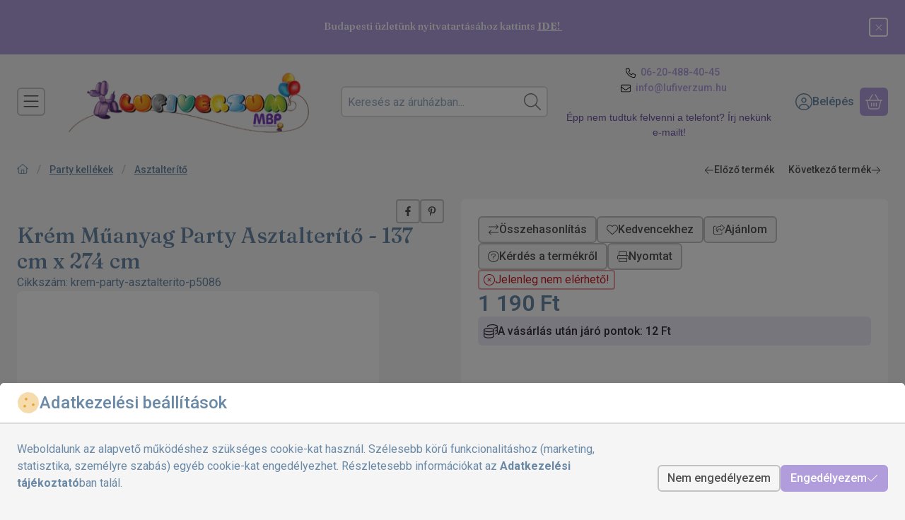

--- FILE ---
content_type: text/javascript
request_url: https://lufiverzum.hu/!common_packages/jquery/plugins/bootstrap/5.3.3/modules/dropdown.min.js
body_size: 26112
content:
import{i as e,E as t,d as n,B as r,S as o,a as i,n as a,M as s,b as f,g as c,e as p,c as u,f as d}from"./bootstrap.shared.min.js";var l="top",h="bottom",m="right",g="left",v="auto",y=[l,h,m,g],b="start",w="end",x="clippingParents",O="viewport",_="popper",j="reference",E=y.reduce((function(e,t){return e.concat([t+"-"+b,t+"-"+w])}),[]),P=[].concat(y,[v]).reduce((function(e,t){return e.concat([t,t+"-"+b,t+"-"+w])}),[]),A="beforeRead",D="read",L="afterRead",k="beforeMain",C="main",M="afterMain",T="beforeWrite",H="write",S="afterWrite",B=[A,D,L,k,C,M,T,H,S];function W(e){return e?(e.nodeName||"").toLowerCase():null}function N(e){if(null==e)return window;if("[object Window]"!==e.toString()){var t=e.ownerDocument;return t&&t.defaultView||window}return e}function R(e){return e instanceof N(e).Element||e instanceof Element}function $(e){return e instanceof N(e).HTMLElement||e instanceof HTMLElement}function q(e){return"undefined"!=typeof ShadowRoot&&(e instanceof N(e).ShadowRoot||e instanceof ShadowRoot)}var I={name:"applyStyles",enabled:!0,phase:"write",fn:function(e){var t=e.state;Object.keys(t.elements).forEach((function(e){var n=t.styles[e]||{},r=t.attributes[e]||{},o=t.elements[e];$(o)&&W(o)&&(Object.assign(o.style,n),Object.keys(r).forEach((function(e){var t=r[e];!1===t?o.removeAttribute(e):o.setAttribute(e,!0===t?"":t)})))}))},effect:function(e){var t=e.state,n={popper:{position:t.options.strategy,left:"0",top:"0",margin:"0"},arrow:{position:"absolute"},reference:{}};return Object.assign(t.elements.popper.style,n.popper),t.styles=n,t.elements.arrow&&Object.assign(t.elements.arrow.style,n.arrow),function(){Object.keys(t.elements).forEach((function(e){var r=t.elements[e],o=t.attributes[e]||{},i=Object.keys(t.styles.hasOwnProperty(e)?t.styles[e]:n[e]).reduce((function(e,t){return e[t]="",e}),{});$(r)&&W(r)&&(Object.assign(r.style,i),Object.keys(o).forEach((function(e){r.removeAttribute(e)})))}))}},requires:["computeStyles"]};function V(e){return e.split("-")[0]}var U=Math.max,z=Math.min,F=Math.round;function K(){var e=navigator.userAgentData;return null!=e&&e.brands&&Array.isArray(e.brands)?e.brands.map((function(e){return e.brand+"/"+e.version})).join(" "):navigator.userAgent}function X(){return!/^((?!chrome|android).)*safari/i.test(K())}function Y(e,t,n){void 0===t&&(t=!1),void 0===n&&(n=!1);var r=e.getBoundingClientRect(),o=1,i=1;t&&$(e)&&(o=e.offsetWidth>0&&F(r.width)/e.offsetWidth||1,i=e.offsetHeight>0&&F(r.height)/e.offsetHeight||1);var a=(R(e)?N(e):window).visualViewport,s=!X()&&n,f=(r.left+(s&&a?a.offsetLeft:0))/o,c=(r.top+(s&&a?a.offsetTop:0))/i,p=r.width/o,u=r.height/i;return{width:p,height:u,top:c,right:f+p,bottom:c+u,left:f,x:f,y:c}}function G(e){var t=Y(e),n=e.offsetWidth,r=e.offsetHeight;return Math.abs(t.width-n)<=1&&(n=t.width),Math.abs(t.height-r)<=1&&(r=t.height),{x:e.offsetLeft,y:e.offsetTop,width:n,height:r}}function Q(e,t){var n=t.getRootNode&&t.getRootNode();if(e.contains(t))return!0;if(n&&q(n)){var r=t;do{if(r&&e.isSameNode(r))return!0;r=r.parentNode||r.host}while(r)}return!1}function J(e){return N(e).getComputedStyle(e)}function Z(e){return["table","td","th"].indexOf(W(e))>=0}function ee(e){return((R(e)?e.ownerDocument:e.document)||window.document).documentElement}function te(e){return"html"===W(e)?e:e.assignedSlot||e.parentNode||(q(e)?e.host:null)||ee(e)}function ne(e){return $(e)&&"fixed"!==J(e).position?e.offsetParent:null}function re(e){for(var t=N(e),n=ne(e);n&&Z(n)&&"static"===J(n).position;)n=ne(n);return n&&("html"===W(n)||"body"===W(n)&&"static"===J(n).position)?t:n||function(e){var t=/firefox/i.test(K());if(/Trident/i.test(K())&&$(e)&&"fixed"===J(e).position)return null;var n=te(e);for(q(n)&&(n=n.host);$(n)&&["html","body"].indexOf(W(n))<0;){var r=J(n);if("none"!==r.transform||"none"!==r.perspective||"paint"===r.contain||-1!==["transform","perspective"].indexOf(r.willChange)||t&&"filter"===r.willChange||t&&r.filter&&"none"!==r.filter)return n;n=n.parentNode}return null}(e)||t}function oe(e){return["top","bottom"].indexOf(e)>=0?"x":"y"}function ie(e,t,n){return U(e,z(t,n))}function ae(e){return Object.assign({},{top:0,right:0,bottom:0,left:0},e)}function se(e,t){return t.reduce((function(t,n){return t[n]=e,t}),{})}var fe={name:"arrow",enabled:!0,phase:"main",fn:function(e){var t,n=e.state,r=e.name,o=e.options,i=n.elements.arrow,a=n.modifiersData.popperOffsets,s=V(n.placement),f=oe(s),c=[g,m].indexOf(s)>=0?"height":"width";if(i&&a){var p=function(e,t){return ae("number"!=typeof(e="function"==typeof e?e(Object.assign({},t.rects,{placement:t.placement})):e)?e:se(e,y))}(o.padding,n),u=G(i),d="y"===f?l:g,v="y"===f?h:m,b=n.rects.reference[c]+n.rects.reference[f]-a[f]-n.rects.popper[c],w=a[f]-n.rects.reference[f],x=re(i),O=x?"y"===f?x.clientHeight||0:x.clientWidth||0:0,_=b/2-w/2,j=p[d],E=O-u[c]-p[v],P=O/2-u[c]/2+_,A=ie(j,P,E),D=f;n.modifiersData[r]=((t={})[D]=A,t.centerOffset=A-P,t)}},effect:function(e){var t=e.state,n=e.options.element,r=void 0===n?"[data-popper-arrow]":n;null!=r&&("string"!=typeof r||(r=t.elements.popper.querySelector(r)))&&Q(t.elements.popper,r)&&(t.elements.arrow=r)},requires:["popperOffsets"],requiresIfExists:["preventOverflow"]};function ce(e){return e.split("-")[1]}var pe={top:"auto",right:"auto",bottom:"auto",left:"auto"};function ue(e){var t,n=e.popper,r=e.popperRect,o=e.placement,i=e.variation,a=e.offsets,s=e.position,f=e.gpuAcceleration,c=e.adaptive,p=e.roundOffsets,u=e.isFixed,d=a.x,v=void 0===d?0:d,y=a.y,b=void 0===y?0:y,x="function"==typeof p?p({x:v,y:b}):{x:v,y:b};v=x.x,b=x.y;var O=a.hasOwnProperty("x"),_=a.hasOwnProperty("y"),j=g,E=l,P=window;if(c){var A=re(n),D="clientHeight",L="clientWidth";if(A===N(n)&&"static"!==J(A=ee(n)).position&&"absolute"===s&&(D="scrollHeight",L="scrollWidth"),o===l||(o===g||o===m)&&i===w)E=h,b-=(u&&A===P&&P.visualViewport?P.visualViewport.height:A[D])-r.height,b*=f?1:-1;if(o===g||(o===l||o===h)&&i===w)j=m,v-=(u&&A===P&&P.visualViewport?P.visualViewport.width:A[L])-r.width,v*=f?1:-1}var k,C=Object.assign({position:s},c&&pe),M=!0===p?function(e,t){var n=e.x,r=e.y,o=t.devicePixelRatio||1;return{x:F(n*o)/o||0,y:F(r*o)/o||0}}({x:v,y:b},N(n)):{x:v,y:b};return v=M.x,b=M.y,f?Object.assign({},C,((k={})[E]=_?"0":"",k[j]=O?"0":"",k.transform=(P.devicePixelRatio||1)<=1?"translate("+v+"px, "+b+"px)":"translate3d("+v+"px, "+b+"px, 0)",k)):Object.assign({},C,((t={})[E]=_?b+"px":"",t[j]=O?v+"px":"",t.transform="",t))}var de={name:"computeStyles",enabled:!0,phase:"beforeWrite",fn:function(e){var t=e.state,n=e.options,r=n.gpuAcceleration,o=void 0===r||r,i=n.adaptive,a=void 0===i||i,s=n.roundOffsets,f=void 0===s||s,c={placement:V(t.placement),variation:ce(t.placement),popper:t.elements.popper,popperRect:t.rects.popper,gpuAcceleration:o,isFixed:"fixed"===t.options.strategy};null!=t.modifiersData.popperOffsets&&(t.styles.popper=Object.assign({},t.styles.popper,ue(Object.assign({},c,{offsets:t.modifiersData.popperOffsets,position:t.options.strategy,adaptive:a,roundOffsets:f})))),null!=t.modifiersData.arrow&&(t.styles.arrow=Object.assign({},t.styles.arrow,ue(Object.assign({},c,{offsets:t.modifiersData.arrow,position:"absolute",adaptive:!1,roundOffsets:f})))),t.attributes.popper=Object.assign({},t.attributes.popper,{"data-popper-placement":t.placement})},data:{}},le={passive:!0};var he={name:"eventListeners",enabled:!0,phase:"write",fn:function(){},effect:function(e){var t=e.state,n=e.instance,r=e.options,o=r.scroll,i=void 0===o||o,a=r.resize,s=void 0===a||a,f=N(t.elements.popper),c=[].concat(t.scrollParents.reference,t.scrollParents.popper);return i&&c.forEach((function(e){e.addEventListener("scroll",n.update,le)})),s&&f.addEventListener("resize",n.update,le),function(){i&&c.forEach((function(e){e.removeEventListener("scroll",n.update,le)})),s&&f.removeEventListener("resize",n.update,le)}},data:{}},me={left:"right",right:"left",bottom:"top",top:"bottom"};function ge(e){return e.replace(/left|right|bottom|top/g,(function(e){return me[e]}))}var ve={start:"end",end:"start"};function ye(e){return e.replace(/start|end/g,(function(e){return ve[e]}))}function be(e){var t=N(e);return{scrollLeft:t.pageXOffset,scrollTop:t.pageYOffset}}function we(e){return Y(ee(e)).left+be(e).scrollLeft}function xe(e){var t=J(e),n=t.overflow,r=t.overflowX,o=t.overflowY;return/auto|scroll|overlay|hidden/.test(n+o+r)}function Oe(e){return["html","body","#document"].indexOf(W(e))>=0?e.ownerDocument.body:$(e)&&xe(e)?e:Oe(te(e))}function _e(e,t){var n;void 0===t&&(t=[]);var r=Oe(e),o=r===(null==(n=e.ownerDocument)?void 0:n.body),i=N(r),a=o?[i].concat(i.visualViewport||[],xe(r)?r:[]):r,s=t.concat(a);return o?s:s.concat(_e(te(a)))}function je(e){return Object.assign({},e,{left:e.x,top:e.y,right:e.x+e.width,bottom:e.y+e.height})}function Ee(e,t,n){return t===O?je(function(e,t){var n=N(e),r=ee(e),o=n.visualViewport,i=r.clientWidth,a=r.clientHeight,s=0,f=0;if(o){i=o.width,a=o.height;var c=X();(c||!c&&"fixed"===t)&&(s=o.offsetLeft,f=o.offsetTop)}return{width:i,height:a,x:s+we(e),y:f}}(e,n)):R(t)?function(e,t){var n=Y(e,!1,"fixed"===t);return n.top=n.top+e.clientTop,n.left=n.left+e.clientLeft,n.bottom=n.top+e.clientHeight,n.right=n.left+e.clientWidth,n.width=e.clientWidth,n.height=e.clientHeight,n.x=n.left,n.y=n.top,n}(t,n):je(function(e){var t,n=ee(e),r=be(e),o=null==(t=e.ownerDocument)?void 0:t.body,i=U(n.scrollWidth,n.clientWidth,o?o.scrollWidth:0,o?o.clientWidth:0),a=U(n.scrollHeight,n.clientHeight,o?o.scrollHeight:0,o?o.clientHeight:0),s=-r.scrollLeft+we(e),f=-r.scrollTop;return"rtl"===J(o||n).direction&&(s+=U(n.clientWidth,o?o.clientWidth:0)-i),{width:i,height:a,x:s,y:f}}(ee(e)))}function Pe(e,t,n,r){var o="clippingParents"===t?function(e){var t=_e(te(e)),n=["absolute","fixed"].indexOf(J(e).position)>=0&&$(e)?re(e):e;return R(n)?t.filter((function(e){return R(e)&&Q(e,n)&&"body"!==W(e)})):[]}(e):[].concat(t),i=[].concat(o,[n]),a=i[0],s=i.reduce((function(t,n){var o=Ee(e,n,r);return t.top=U(o.top,t.top),t.right=z(o.right,t.right),t.bottom=z(o.bottom,t.bottom),t.left=U(o.left,t.left),t}),Ee(e,a,r));return s.width=s.right-s.left,s.height=s.bottom-s.top,s.x=s.left,s.y=s.top,s}function Ae(e){var t,n=e.reference,r=e.element,o=e.placement,i=o?V(o):null,a=o?ce(o):null,s=n.x+n.width/2-r.width/2,f=n.y+n.height/2-r.height/2;switch(i){case l:t={x:s,y:n.y-r.height};break;case h:t={x:s,y:n.y+n.height};break;case m:t={x:n.x+n.width,y:f};break;case g:t={x:n.x-r.width,y:f};break;default:t={x:n.x,y:n.y}}var c=i?oe(i):null;if(null!=c){var p="y"===c?"height":"width";switch(a){case b:t[c]=t[c]-(n[p]/2-r[p]/2);break;case w:t[c]=t[c]+(n[p]/2-r[p]/2)}}return t}function De(e,t){void 0===t&&(t={});var n=t,r=n.placement,o=void 0===r?e.placement:r,i=n.strategy,a=void 0===i?e.strategy:i,s=n.boundary,f=void 0===s?x:s,c=n.rootBoundary,p=void 0===c?O:c,u=n.elementContext,d=void 0===u?_:u,g=n.altBoundary,v=void 0!==g&&g,b=n.padding,w=void 0===b?0:b,E=ae("number"!=typeof w?w:se(w,y)),P=d===_?j:_,A=e.rects.popper,D=e.elements[v?P:d],L=Pe(R(D)?D:D.contextElement||ee(e.elements.popper),f,p,a),k=Y(e.elements.reference),C=Ae({reference:k,element:A,placement:o}),M=je(Object.assign({},A,C)),T=d===_?M:k,H={top:L.top-T.top+E.top,bottom:T.bottom-L.bottom+E.bottom,left:L.left-T.left+E.left,right:T.right-L.right+E.right},S=e.modifiersData.offset;if(d===_&&S){var B=S[o];Object.keys(H).forEach((function(e){var t=[m,h].indexOf(e)>=0?1:-1,n=[l,h].indexOf(e)>=0?"y":"x";H[e]+=B[n]*t}))}return H}function Le(e,t){void 0===t&&(t={});var n=t,r=n.placement,o=n.boundary,i=n.rootBoundary,a=n.padding,s=n.flipVariations,f=n.allowedAutoPlacements,c=void 0===f?P:f,p=ce(r),u=p?s?E:E.filter((function(e){return ce(e)===p})):y,d=u.filter((function(e){return c.indexOf(e)>=0}));0===d.length&&(d=u);var l=d.reduce((function(t,n){return t[n]=De(e,{placement:n,boundary:o,rootBoundary:i,padding:a})[V(n)],t}),{});return Object.keys(l).sort((function(e,t){return l[e]-l[t]}))}var ke={name:"flip",enabled:!0,phase:"main",fn:function(e){var t=e.state,n=e.options,r=e.name;if(!t.modifiersData[r]._skip){for(var o=n.mainAxis,i=void 0===o||o,a=n.altAxis,s=void 0===a||a,f=n.fallbackPlacements,c=n.padding,p=n.boundary,u=n.rootBoundary,d=n.altBoundary,y=n.flipVariations,w=void 0===y||y,x=n.allowedAutoPlacements,O=t.options.placement,_=V(O),j=f||(_===O||!w?[ge(O)]:function(e){if(V(e)===v)return[];var t=ge(e);return[ye(e),t,ye(t)]}(O)),E=[O].concat(j).reduce((function(e,n){return e.concat(V(n)===v?Le(t,{placement:n,boundary:p,rootBoundary:u,padding:c,flipVariations:w,allowedAutoPlacements:x}):n)}),[]),P=t.rects.reference,A=t.rects.popper,D=new Map,L=!0,k=E[0],C=0;C<E.length;C++){var M=E[C],T=V(M),H=ce(M)===b,S=[l,h].indexOf(T)>=0,B=S?"width":"height",W=De(t,{placement:M,boundary:p,rootBoundary:u,altBoundary:d,padding:c}),N=S?H?m:g:H?h:l;P[B]>A[B]&&(N=ge(N));var R=ge(N),$=[];if(i&&$.push(W[T]<=0),s&&$.push(W[N]<=0,W[R]<=0),$.every((function(e){return e}))){k=M,L=!1;break}D.set(M,$)}if(L)for(var q=function(e){var t=E.find((function(t){var n=D.get(t);if(n)return n.slice(0,e).every((function(e){return e}))}));if(t)return k=t,"break"},I=w?3:1;I>0;I--){if("break"===q(I))break}t.placement!==k&&(t.modifiersData[r]._skip=!0,t.placement=k,t.reset=!0)}},requiresIfExists:["offset"],data:{_skip:!1}};function Ce(e,t,n){return void 0===n&&(n={x:0,y:0}),{top:e.top-t.height-n.y,right:e.right-t.width+n.x,bottom:e.bottom-t.height+n.y,left:e.left-t.width-n.x}}function Me(e){return[l,m,h,g].some((function(t){return e[t]>=0}))}var Te={name:"hide",enabled:!0,phase:"main",requiresIfExists:["preventOverflow"],fn:function(e){var t=e.state,n=e.name,r=t.rects.reference,o=t.rects.popper,i=t.modifiersData.preventOverflow,a=De(t,{elementContext:"reference"}),s=De(t,{altBoundary:!0}),f=Ce(a,r),c=Ce(s,o,i),p=Me(f),u=Me(c);t.modifiersData[n]={referenceClippingOffsets:f,popperEscapeOffsets:c,isReferenceHidden:p,hasPopperEscaped:u},t.attributes.popper=Object.assign({},t.attributes.popper,{"data-popper-reference-hidden":p,"data-popper-escaped":u})}};var He={name:"offset",enabled:!0,phase:"main",requires:["popperOffsets"],fn:function(e){var t=e.state,n=e.options,r=e.name,o=n.offset,i=void 0===o?[0,0]:o,a=P.reduce((function(e,n){return e[n]=function(e,t,n){var r=V(e),o=[g,l].indexOf(r)>=0?-1:1,i="function"==typeof n?n(Object.assign({},t,{placement:e})):n,a=i[0],s=i[1];return a=a||0,s=(s||0)*o,[g,m].indexOf(r)>=0?{x:s,y:a}:{x:a,y:s}}(n,t.rects,i),e}),{}),s=a[t.placement],f=s.x,c=s.y;null!=t.modifiersData.popperOffsets&&(t.modifiersData.popperOffsets.x+=f,t.modifiersData.popperOffsets.y+=c),t.modifiersData[r]=a}};var Se={name:"popperOffsets",enabled:!0,phase:"read",fn:function(e){var t=e.state,n=e.name;t.modifiersData[n]=Ae({reference:t.rects.reference,element:t.rects.popper,placement:t.placement})},data:{}};var Be={name:"preventOverflow",enabled:!0,phase:"main",fn:function(e){var t=e.state,n=e.options,r=e.name,o=n.mainAxis,i=void 0===o||o,a=n.altAxis,s=void 0!==a&&a,f=n.boundary,c=n.rootBoundary,p=n.altBoundary,u=n.padding,d=n.tether,v=void 0===d||d,y=n.tetherOffset,w=void 0===y?0:y,x=De(t,{boundary:f,rootBoundary:c,padding:u,altBoundary:p}),O=V(t.placement),_=ce(t.placement),j=!_,E=oe(O),P="x"===E?"y":"x",A=t.modifiersData.popperOffsets,D=t.rects.reference,L=t.rects.popper,k="function"==typeof w?w(Object.assign({},t.rects,{placement:t.placement})):w,C="number"==typeof k?{mainAxis:k,altAxis:k}:Object.assign({mainAxis:0,altAxis:0},k),M=t.modifiersData.offset?t.modifiersData.offset[t.placement]:null,T={x:0,y:0};if(A){if(i){var H,S="y"===E?l:g,B="y"===E?h:m,W="y"===E?"height":"width",N=A[E],R=N+x[S],$=N-x[B],q=v?-L[W]/2:0,I=_===b?D[W]:L[W],F=_===b?-L[W]:-D[W],K=t.elements.arrow,X=v&&K?G(K):{width:0,height:0},Y=t.modifiersData["arrow#persistent"]?t.modifiersData["arrow#persistent"].padding:{top:0,right:0,bottom:0,left:0},Q=Y[S],J=Y[B],Z=ie(0,D[W],X[W]),ee=j?D[W]/2-q-Z-Q-C.mainAxis:I-Z-Q-C.mainAxis,te=j?-D[W]/2+q+Z+J+C.mainAxis:F+Z+J+C.mainAxis,ne=t.elements.arrow&&re(t.elements.arrow),ae=ne?"y"===E?ne.clientTop||0:ne.clientLeft||0:0,se=null!=(H=null==M?void 0:M[E])?H:0,fe=N+te-se,pe=ie(v?z(R,N+ee-se-ae):R,N,v?U($,fe):$);A[E]=pe,T[E]=pe-N}if(s){var ue,de="x"===E?l:g,le="x"===E?h:m,he=A[P],me="y"===P?"height":"width",ge=he+x[de],ve=he-x[le],ye=-1!==[l,g].indexOf(O),be=null!=(ue=null==M?void 0:M[P])?ue:0,we=ye?ge:he-D[me]-L[me]-be+C.altAxis,xe=ye?he+D[me]+L[me]-be-C.altAxis:ve,Oe=v&&ye?function(e,t,n){var r=ie(e,t,n);return r>n?n:r}(we,he,xe):ie(v?we:ge,he,v?xe:ve);A[P]=Oe,T[P]=Oe-he}t.modifiersData[r]=T}},requiresIfExists:["offset"]};function We(e,t,n){void 0===n&&(n=!1);var r,o,i=$(t),a=$(t)&&function(e){var t=e.getBoundingClientRect(),n=F(t.width)/e.offsetWidth||1,r=F(t.height)/e.offsetHeight||1;return 1!==n||1!==r}(t),s=ee(t),f=Y(e,a,n),c={scrollLeft:0,scrollTop:0},p={x:0,y:0};return(i||!i&&!n)&&(("body"!==W(t)||xe(s))&&(c=(r=t)!==N(r)&&$(r)?{scrollLeft:(o=r).scrollLeft,scrollTop:o.scrollTop}:be(r)),$(t)?((p=Y(t,!0)).x+=t.clientLeft,p.y+=t.clientTop):s&&(p.x=we(s))),{x:f.left+c.scrollLeft-p.x,y:f.top+c.scrollTop-p.y,width:f.width,height:f.height}}function Ne(e){var t=new Map,n=new Set,r=[];function o(e){n.add(e.name),[].concat(e.requires||[],e.requiresIfExists||[]).forEach((function(e){if(!n.has(e)){var r=t.get(e);r&&o(r)}})),r.push(e)}return e.forEach((function(e){t.set(e.name,e)})),e.forEach((function(e){n.has(e.name)||o(e)})),r}var Re={placement:"bottom",modifiers:[],strategy:"absolute"};function $e(){for(var e=arguments.length,t=new Array(e),n=0;n<e;n++)t[n]=arguments[n];return!t.some((function(e){return!(e&&"function"==typeof e.getBoundingClientRect)}))}function qe(e){void 0===e&&(e={});var t=e,n=t.defaultModifiers,r=void 0===n?[]:n,o=t.defaultOptions,i=void 0===o?Re:o;return function(e,t,n){void 0===n&&(n=i);var o,a,s={placement:"bottom",orderedModifiers:[],options:Object.assign({},Re,i),modifiersData:{},elements:{reference:e,popper:t},attributes:{},styles:{}},f=[],c=!1,p={state:s,setOptions:function(n){var o="function"==typeof n?n(s.options):n;u(),s.options=Object.assign({},i,s.options,o),s.scrollParents={reference:R(e)?_e(e):e.contextElement?_e(e.contextElement):[],popper:_e(t)};var a,c,d=function(e){var t=Ne(e);return B.reduce((function(e,n){return e.concat(t.filter((function(e){return e.phase===n})))}),[])}((a=[].concat(r,s.options.modifiers),c=a.reduce((function(e,t){var n=e[t.name];return e[t.name]=n?Object.assign({},n,t,{options:Object.assign({},n.options,t.options),data:Object.assign({},n.data,t.data)}):t,e}),{}),Object.keys(c).map((function(e){return c[e]}))));return s.orderedModifiers=d.filter((function(e){return e.enabled})),s.orderedModifiers.forEach((function(e){var t=e.name,n=e.options,r=void 0===n?{}:n,o=e.effect;if("function"==typeof o){var i=o({state:s,name:t,instance:p,options:r}),a=function(){};f.push(i||a)}})),p.update()},forceUpdate:function(){if(!c){var e=s.elements,t=e.reference,n=e.popper;if($e(t,n)){s.rects={reference:We(t,re(n),"fixed"===s.options.strategy),popper:G(n)},s.reset=!1,s.placement=s.options.placement,s.orderedModifiers.forEach((function(e){return s.modifiersData[e.name]=Object.assign({},e.data)}));for(var r=0;r<s.orderedModifiers.length;r++)if(!0!==s.reset){var o=s.orderedModifiers[r],i=o.fn,a=o.options,f=void 0===a?{}:a,u=o.name;"function"==typeof i&&(s=i({state:s,options:f,name:u,instance:p})||s)}else s.reset=!1,r=-1}}},update:(o=function(){return new Promise((function(e){p.forceUpdate(),e(s)}))},function(){return a||(a=new Promise((function(e){Promise.resolve().then((function(){a=void 0,e(o())}))}))),a}),destroy:function(){u(),c=!0}};if(!$e(e,t))return p;function u(){f.forEach((function(e){return e()})),f=[]}return p.setOptions(n).then((function(e){!c&&n.onFirstUpdate&&n.onFirstUpdate(e)})),p}}var Ie=qe(),Ve=qe({defaultModifiers:[he,Se,de,I]}),Ue=qe({defaultModifiers:[he,Se,de,I,He,ke,Be,fe,Te]}),ze=Object.freeze({__proto__:null,afterMain:M,afterRead:L,afterWrite:S,applyStyles:I,arrow:fe,auto:v,basePlacements:y,beforeMain:k,beforeRead:A,beforeWrite:T,bottom:h,clippingParents:x,computeStyles:de,createPopper:Ue,createPopperBase:Ie,createPopperLite:Ve,detectOverflow:De,end:w,eventListeners:he,flip:ke,hide:Te,left:g,main:C,modifierPhases:B,offset:He,placements:P,popper:_,popperGenerator:qe,popperOffsets:Se,preventOverflow:Be,read:D,reference:j,right:m,start:b,top:l,variationPlacements:E,viewport:O,write:H});const Fe="dropdown",Ke=".bs.dropdown",Xe=".data-api",Ye="ArrowUp",Ge="ArrowDown",Qe=`hide${Ke}`,Je=`hidden${Ke}`,Ze=`show${Ke}`,et=`shown${Ke}`,tt=`click${Ke}${Xe}`,nt=`keydown${Ke}${Xe}`,rt=`keyup${Ke}${Xe}`,ot="show",it='[data-bs-toggle="dropdown"]:not(.disabled):not(:disabled)',at=`${it}.${ot}`,st=".dropdown-menu",ft=e()?"top-end":"top-start",ct=e()?"top-start":"top-end",pt=e()?"bottom-end":"bottom-start",ut=e()?"bottom-start":"bottom-end",dt=e()?"left-start":"right-start",lt=e()?"right-start":"left-start",ht={autoClose:!0,boundary:"clippingParents",display:"dynamic",offset:[0,2],popperConfig:null,reference:"toggle"},mt={autoClose:"(boolean|string)",boundary:"(string|element)",display:"string",offset:"(array|string|function)",popperConfig:"(null|object|function)",reference:"(string|element|object)"};class gt extends r{constructor(e,t){super(e,t),this._popper=null,this._parent=this._element.parentNode,this._menu=o.next(this._element,st)[0]||o.prev(this._element,st)[0]||o.findOne(st,this._parent),this._inNavbar=this._detectNavbar()}static get Default(){return ht}static get DefaultType(){return mt}static get NAME(){return Fe}toggle(){return this._isShown()?this.hide():this.show()}show(){if(i(this._element)||this._isShown())return;const e={relatedTarget:this._element};if(!t.trigger(this._element,Ze,e).defaultPrevented){if(this._createPopper(),"ontouchstart"in document.documentElement&&!this._parent.closest(".navbar-nav"))for(const e of[].concat(...document.body.children))t.on(e,"mouseover",a);this._element.focus(),this._element.setAttribute("aria-expanded",!0),this._menu.classList.add(ot),this._element.classList.add(ot),t.trigger(this._element,et,e)}}hide(){if(i(this._element)||!this._isShown())return;const e={relatedTarget:this._element};this._completeHide(e)}dispose(){this._popper&&this._popper.destroy(),super.dispose()}update(){this._inNavbar=this._detectNavbar(),this._popper&&this._popper.update()}_completeHide(e){if(!t.trigger(this._element,Qe,e).defaultPrevented){if("ontouchstart"in document.documentElement)for(const e of[].concat(...document.body.children))t.off(e,"mouseover",a);this._popper&&this._popper.destroy(),this._menu.classList.remove(ot),this._element.classList.remove(ot),this._element.setAttribute("aria-expanded","false"),s.removeDataAttribute(this._menu,"popper"),t.trigger(this._element,Je,e)}}_getConfig(e){if("object"==typeof(e=super._getConfig(e)).reference&&!f(e.reference)&&"function"!=typeof e.reference.getBoundingClientRect)throw new TypeError(`${Fe.toUpperCase()}: Option "reference" provided type "object" without a required "getBoundingClientRect" method.`);return e}_createPopper(){if(void 0===ze)throw new TypeError("Bootstrap's dropdowns require Popper (https://popper.js.org)");let e=this._element;"parent"===this._config.reference?e=this._parent:f(this._config.reference)?e=c(this._config.reference):"object"==typeof this._config.reference&&(e=this._config.reference);const t=this._getPopperConfig();this._popper=Ue(e,this._menu,t)}_isShown(){return this._menu.classList.contains(ot)}_getPlacement(){const e=this._parent;if(e.classList.contains("dropend"))return dt;if(e.classList.contains("dropstart"))return lt;if(e.classList.contains("dropup-center"))return"top";if(e.classList.contains("dropdown-center"))return"bottom";const t="end"===getComputedStyle(this._menu).getPropertyValue("--bs-position").trim();return e.classList.contains("dropup")?t?ct:ft:t?ut:pt}_detectNavbar(){return null!==this._element.closest(".navbar")}_getOffset(){const{offset:e}=this._config;return"string"==typeof e?e.split(",").map((e=>Number.parseInt(e,10))):"function"==typeof e?t=>e(t,this._element):e}_getPopperConfig(){const e={placement:this._getPlacement(),modifiers:[{name:"preventOverflow",options:{boundary:this._config.boundary}},{name:"offset",options:{offset:this._getOffset()}}]};return(this._inNavbar||"static"===this._config.display)&&(s.setDataAttribute(this._menu,"popper","static"),e.modifiers=[{name:"applyStyles",enabled:!1}]),{...e,...p(this._config.popperConfig,[e])}}_selectMenuItem({key:e,target:t}){const n=o.find(".dropdown-menu .dropdown-item:not(.disabled):not(:disabled)",this._menu).filter((e=>u(e)));n.length&&d(n,t,e===Ge,!n.includes(t)).focus()}static jQueryInterface(e){return this.each((function(){const t=gt.getOrCreateInstance(this,e);if("string"==typeof e){if(void 0===t[e])throw new TypeError(`No method named "${e}"`);t[e]()}}))}static clearMenus(e){if(2===e.button||"keyup"===e.type&&"Tab"!==e.key)return;const t=o.find(at);for(const n of t){const t=gt.getInstance(n);if(!t||!1===t._config.autoClose)continue;const r=e.composedPath(),o=r.includes(t._menu);if(r.includes(t._element)||"inside"===t._config.autoClose&&!o||"outside"===t._config.autoClose&&o)continue;if(t._menu.contains(e.target)&&("keyup"===e.type&&"Tab"===e.key||/input|select|option|textarea|form/i.test(e.target.tagName)))continue;const i={relatedTarget:t._element};"click"===e.type&&(i.clickEvent=e),t._completeHide(i)}}static dataApiKeydownHandler(e){const t=/input|textarea/i.test(e.target.tagName),n="Escape"===e.key,r=[Ye,Ge].includes(e.key);if(!r&&!n)return;if(t&&!n)return;e.preventDefault();const i=this.matches(it)?this:o.prev(this,it)[0]||o.next(this,it)[0]||o.findOne(it,e.delegateTarget.parentNode),a=gt.getOrCreateInstance(i);if(r)return e.stopPropagation(),a.show(),void a._selectMenuItem(e);a._isShown()&&(e.stopPropagation(),a.hide(),i.focus())}}t.on(document,nt,it,gt.dataApiKeydownHandler),t.on(document,nt,st,gt.dataApiKeydownHandler),t.on(document,tt,gt.clearMenus),t.on(document,rt,gt.clearMenus),t.on(document,tt,it,(function(e){e.preventDefault(),gt.getOrCreateInstance(this).toggle()})),n(gt),window.bootstrap=window.bootstrap||{},window.bootstrap.Dropdown=gt,document.addEventListener("DOMContentLoaded",(()=>{document.querySelectorAll('[data-bs-toggle="dropdown"]').forEach((e=>new gt(e)))}));export{gt as Dropdown};
//# sourceMappingURL=dropdown.min.js.map
